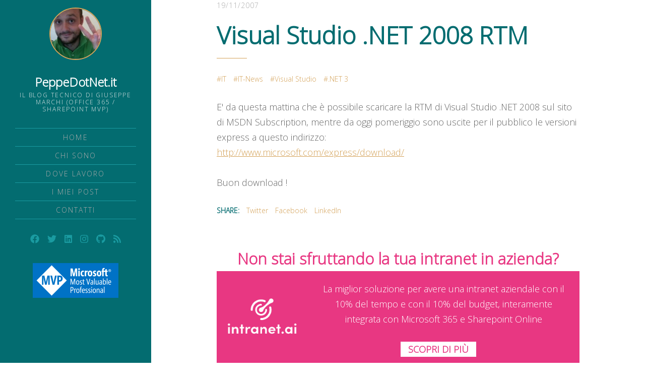

--- FILE ---
content_type: text/html; charset=utf-8
request_url: https://www.peppedotnet.it/it/visualstudionet2008rtm/
body_size: 6926
content:
<!DOCTYPE html>
			<html lang="it">
<head>
	<meta charset="utf-8">

	<title>Visual Studio .NET 2008 RTM</title>
	<meta name="viewport" content="width=device-width, initial-scale=1.0" />

	<link href="https://fonts.googleapis.com/css?family=Open+Sans:300&display=swap" rel="stylesheet">
	<link rel="stylesheet" type="text/css" href="https://www.peppedotnet.it/assets/css/style.css?v=bff58191d9" />

	<link rel="canonical" href="https://www.peppedotnet.it/it/visualstudionet2008rtm/">
    <meta name="referrer" content="no-referrer-when-downgrade">
    
    <meta property="og:site_name" content="PeppeDotNet.it">
    <meta property="og:type" content="article">
    <meta property="og:title" content="Visual Studio .NET 2008 RTM">
    <meta property="og:description" content="E&#x27; da questa mattina che è possibile scaricare la RTM di Visual Studio .NET 2008
sul sito di MSDN Subscription, mentre da oggi pomeriggio sono uscite per il
pubblico le versioni express a questo indirizzo:
http://www.microsoft.com/express/download/

Buon download !">
    <meta property="og:url" content="https://www.peppedotnet.it/it/visualstudionet2008rtm/">
    <meta property="article:published_time" content="2007-11-19T17:57:00.000Z">
    <meta property="article:modified_time" content="2015-02-12T06:27:53.000Z">
    <meta property="article:tag" content="IT">
    <meta property="article:tag" content="IT-News">
    <meta property="article:tag" content="Visual Studio">
    <meta property="article:tag" content=".NET 3">
    
    <meta property="article:publisher" content="https://www.facebook.com/peppedotnet">
    <meta name="twitter:card" content="summary">
    <meta name="twitter:title" content="Visual Studio .NET 2008 RTM">
    <meta name="twitter:description" content="E&#x27; da questa mattina che è possibile scaricare la RTM di Visual Studio .NET 2008
sul sito di MSDN Subscription, mentre da oggi pomeriggio sono uscite per il
pubblico le versioni express a questo indirizzo:
http://www.microsoft.com/express/download/

Buon download !">
    <meta name="twitter:url" content="https://www.peppedotnet.it/it/visualstudionet2008rtm/">
    <meta name="twitter:label1" content="Written by">
    <meta name="twitter:data1" content="Giuseppe Marchi">
    <meta name="twitter:label2" content="Filed under">
    <meta name="twitter:data2" content="IT, IT-News, Visual Studio, .NET 3">
    <meta name="twitter:site" content="@peppedotnet">
    
    <script type="application/ld+json">
{
    "@context": "https://schema.org",
    "@type": "Article",
    "publisher": {
        "@type": "Organization",
        "name": "PeppeDotNet.it",
        "url": "https://www.peppedotnet.it/",
        "logo": {
            "@type": "ImageObject",
            "url": "https://www.peppedotnet.it/favicon.ico",
            "width": 48,
            "height": 48
        }
    },
    "author": {
        "@type": "Person",
        "name": "Giuseppe Marchi",
        "image": {
            "@type": "ImageObject",
            "url": "//www.gravatar.com/avatar/f838bc19cfa0f9a5986088eb9ec9ed9e?s=250&d=mm&r=x",
            "width": 250,
            "height": 250
        },
        "url": "https://www.peppedotnet.it/404/",
        "sameAs": [
            "https://www.peppedotnet.it"
        ]
    },
    "headline": "Visual Studio .NET 2008 RTM",
    "url": "https://www.peppedotnet.it/it/visualstudionet2008rtm/",
    "datePublished": "2007-11-19T17:57:00.000Z",
    "dateModified": "2015-02-12T06:27:53.000Z",
    "keywords": "IT, IT-News, Visual Studio, .NET 3",
    "description": "E&#x27; da questa mattina che è possibile scaricare la RTM di Visual Studio .NET 2008\nsul sito di MSDN Subscription, mentre da oggi pomeriggio sono uscite per il\npubblico le versioni express a questo indirizzo:\nhttp://www.microsoft.com/express/download/\n\nBuon download !",
    "mainEntityOfPage": "https://www.peppedotnet.it/it/visualstudionet2008rtm/"
}
    </script>

    <meta name="generator" content="Ghost 6.12">
    <link rel="alternate" type="application/rss+xml" title="PeppeDotNet.it" href="https://www.peppedotnet.it/it/rss/">
    <script defer src="https://cdn.jsdelivr.net/ghost/portal@~2.56/umd/portal.min.js" data-i18n="true" data-ghost="https://www.peppedotnet.it/" data-key="6229a94a8e1efb3d05dfeb6863" data-api="https://giuseppemarchi.ghost.io/ghost/api/content/" data-locale="it" crossorigin="anonymous"></script><style id="gh-members-styles">.gh-post-upgrade-cta-content,
.gh-post-upgrade-cta {
    display: flex;
    flex-direction: column;
    align-items: center;
    font-family: -apple-system, BlinkMacSystemFont, 'Segoe UI', Roboto, Oxygen, Ubuntu, Cantarell, 'Open Sans', 'Helvetica Neue', sans-serif;
    text-align: center;
    width: 100%;
    color: #ffffff;
    font-size: 16px;
}

.gh-post-upgrade-cta-content {
    border-radius: 8px;
    padding: 40px 4vw;
}

.gh-post-upgrade-cta h2 {
    color: #ffffff;
    font-size: 28px;
    letter-spacing: -0.2px;
    margin: 0;
    padding: 0;
}

.gh-post-upgrade-cta p {
    margin: 20px 0 0;
    padding: 0;
}

.gh-post-upgrade-cta small {
    font-size: 16px;
    letter-spacing: -0.2px;
}

.gh-post-upgrade-cta a {
    color: #ffffff;
    cursor: pointer;
    font-weight: 500;
    box-shadow: none;
    text-decoration: underline;
}

.gh-post-upgrade-cta a:hover {
    color: #ffffff;
    opacity: 0.8;
    box-shadow: none;
    text-decoration: underline;
}

.gh-post-upgrade-cta a.gh-btn {
    display: block;
    background: #ffffff;
    text-decoration: none;
    margin: 28px 0 0;
    padding: 8px 18px;
    border-radius: 4px;
    font-size: 16px;
    font-weight: 600;
}

.gh-post-upgrade-cta a.gh-btn:hover {
    opacity: 0.92;
}</style>
    <script defer src="https://cdn.jsdelivr.net/ghost/sodo-search@~1.8/umd/sodo-search.min.js" data-key="6229a94a8e1efb3d05dfeb6863" data-styles="https://cdn.jsdelivr.net/ghost/sodo-search@~1.8/umd/main.css" data-sodo-search="https://giuseppemarchi.ghost.io/" data-locale="it" crossorigin="anonymous"></script>
    
    <link href="https://www.peppedotnet.it/webmentions/receive/" rel="webmention">
    <script defer src="/public/cards.min.js?v=bff58191d9"></script>
    <link rel="stylesheet" type="text/css" href="/public/cards.min.css?v=bff58191d9">
    <script defer src="/public/member-attribution.min.js?v=bff58191d9"></script>
    <script defer src="/public/ghost-stats.min.js?v=bff58191d9" data-stringify-payload="false" data-datasource="analytics_events" data-storage="localStorage" data-host="https://www.peppedotnet.it/.ghost/analytics/api/v1/page_hit"  tb_site_uuid="ab27b303-418d-48c7-a1eb-929eb20a0e6d" tb_post_uuid="5982e94a-93a0-4d95-829f-3ff31a51c759" tb_post_type="post" tb_member_uuid="undefined" tb_member_status="undefined"></script><style>:root {--ghost-accent-color: #15171A;}</style>
    <meta name="google-site-verification" content="d_DWGfxLPPnRpH2mrcaekJdYZcoFbuWJOlxtrUhu5Cg" />

			<meta name="keywords" content="IT,IT-News,Visual Studio,.NET 3" />			
</head>
<body class="post-template tag-it tag-it-news tag-visual-studio tag-net-3">

	<div id="page" class="site">
				<header id="masthead" class="site-header">
	<div class="site-header-wrap">
		<div class="site-header-inside">

			<div class="site-branding">
							<p class="profile"><a href="https://www.peppedotnet.it">
								<img srcset="//www.gravatar.com/avatar/f838bc19cfa0f9a5986088eb9ec9ed9e?s&#x3D;250&amp;d&#x3D;mm&amp;r&#x3D;x 100w, //www.gravatar.com/avatar/f838bc19cfa0f9a5986088eb9ec9ed9e?s&#x3D;250&amp;d&#x3D;mm&amp;r&#x3D;x 300w" sizes="(max-width: 800px) 45px, 100px" src="//www.gravatar.com/avatar/f838bc19cfa0f9a5986088eb9ec9ed9e?s&#x3D;250&amp;d&#x3D;mm&amp;r&#x3D;x" alt="Giuseppe Marchi" class="avatar" /></a></p>
				<div class="site-identity">
					<p class="site-title"><a href="https://www.peppedotnet.it">PeppeDotNet.it</a></p>
					<p class="site-description">Il blog tecnico di Giuseppe Marchi (Office 365 / SharePoint MVP)</p>
				</div><!-- .site-identity -->
				<button id="menu-toggle" class="menu-toggle"><span class="screen-reader-text">Menu</span><span class="icon-menu" aria-hidden="true"></span></button>
			</div><!-- .site-branding -->

			<nav id="main-navigation" class="site-navigation" aria-label="Main Navigation">
				<div class="site-nav-wrap">
					<div class="site-nav-inside">
						<ul class="menu">
							<li class="menu-item"><a href="/" hreflang="it">HOME</a></li>
							<li class="menu-item"><a href="/it/chi-sono/" hreflang="it">CHI SONO</a></li>
							<li class="menu-item"><a href="/it/dev4side" hreflang="it">DOVE LAVORO</a></li>
							<li class="menu-item"><a href="/it/" hreflang="it">I MIEI POST</a></li>
							<li class="menu-item"><a href="https://www.dev4side.com/contatti" hreflang="it" target="_blank">CONTATTI</a></li>
						</ul><!-- .menu -->
						<div class="social-links">
	<a href="https://www.facebook.com/peppedotnet" target="_blank" rel="noopener"><svg xmlns="http://www.w3.org/2000/svg" viewBox="0 0 512 512"><path d="M504 256C504 119 393 8 256 8S8 119 8 256c0 123.78 90.69 226.38 209.25 245V327.69h-63V256h63v-54.64c0-62.15 37-96.48 93.67-96.48 27.14 0 55.52 4.84 55.52 4.84v61h-31.28c-30.8 0-40.41 19.12-40.41 38.73V256h68.78l-11 71.69h-57.78V501C413.31 482.38 504 379.78 504 256z"/></svg>
<!--
Font Awesome Free 5.8.2 by @fontawesome - https://fontawesome.com
License - https://fontawesome.com/license/free (Icons: CC BY 4.0, Fonts: SIL OFL 1.1, Code: MIT License)
--></a>
	<a href="https://x.com/peppedotnet" target="_blank" rel="noopener"><svg xmlns="http://www.w3.org/2000/svg" viewBox="0 0 512 512"><path d="M459.37 151.716c.325 4.548.325 9.097.325 13.645 0 138.72-105.583 298.558-298.558 298.558-59.452 0-114.68-17.219-161.137-47.106 8.447.974 16.568 1.299 25.34 1.299 49.055 0 94.213-16.568 130.274-44.832-46.132-.975-84.792-31.188-98.112-72.772 6.498.974 12.995 1.624 19.818 1.624 9.421 0 18.843-1.3 27.614-3.573-48.081-9.747-84.143-51.98-84.143-102.985v-1.299c13.969 7.797 30.214 12.67 47.431 13.319-28.264-18.843-46.781-51.005-46.781-87.391 0-19.492 5.197-37.36 14.294-52.954 51.655 63.675 129.3 105.258 216.365 109.807-1.624-7.797-2.599-15.918-2.599-24.04 0-57.828 46.782-104.934 104.934-104.934 30.213 0 57.502 12.67 76.67 33.137 23.715-4.548 46.456-13.32 66.599-25.34-7.798 24.366-24.366 44.833-46.132 57.827 21.117-2.273 41.584-8.122 60.426-16.243-14.292 20.791-32.161 39.308-52.628 54.253z"/></svg>
<!--
Font Awesome Free 5.5.0 by @fontawesome - https://fontawesome.com
License - https://fontawesome.com/license/free (Icons: CC BY 4.0, Fonts: SIL OFL 1.1, Code: MIT License)
--></a>
	<a href="https://www.linkedin.com/in/peppedotnet" target="_blank" rel="noopener"><svg xmlns="http://www.w3.org/2000/svg" viewBox="0 0 448 512"><path d="M416 32H31.9C14.3 32 0 46.5 0 64.3v383.4C0 465.5 14.3 480 31.9 480H416c17.6 0 32-14.5 32-32.3V64.3c0-17.8-14.4-32.3-32-32.3zM135.4 416H69V202.2h66.5V416zm-33.2-243c-21.3 0-38.5-17.3-38.5-38.5S80.9 96 102.2 96c21.2 0 38.5 17.3 38.5 38.5 0 21.3-17.2 38.5-38.5 38.5zm282.1 243h-66.4V312c0-24.8-.5-56.7-34.5-56.7-34.6 0-39.9 27-39.9 54.9V416h-66.4V202.2h63.7v29.2h.9c8.9-16.8 30.6-34.5 62.9-34.5 67.2 0 79.7 44.3 79.7 101.9V416z"/></svg>
<!--
Font Awesome Free 5.5.0 by @fontawesome - https://fontawesome.com
License - https://fontawesome.com/license/free (Icons: CC BY 4.0, Fonts: SIL OFL 1.1, Code: MIT License)
--></a>
	<a href="https://www.instagram.com/peppedotnet" target="_blank" rel="noopener"><svg xmlns="http://www.w3.org/2000/svg" viewBox="0 0 448 512"><path d="M224.1 141c-63.6 0-114.9 51.3-114.9 114.9s51.3 114.9 114.9 114.9S339 319.5 339 255.9 287.7 141 224.1 141zm0 189.6c-41.1 0-74.7-33.5-74.7-74.7s33.5-74.7 74.7-74.7 74.7 33.5 74.7 74.7-33.6 74.7-74.7 74.7zm146.4-194.3c0 14.9-12 26.8-26.8 26.8-14.9 0-26.8-12-26.8-26.8s12-26.8 26.8-26.8 26.8 12 26.8 26.8zm76.1 27.2c-1.7-35.9-9.9-67.7-36.2-93.9-26.2-26.2-58-34.4-93.9-36.2-37-2.1-147.9-2.1-184.9 0-35.8 1.7-67.6 9.9-93.9 36.1s-34.4 58-36.2 93.9c-2.1 37-2.1 147.9 0 184.9 1.7 35.9 9.9 67.7 36.2 93.9s58 34.4 93.9 36.2c37 2.1 147.9 2.1 184.9 0 35.9-1.7 67.7-9.9 93.9-36.2 26.2-26.2 34.4-58 36.2-93.9 2.1-37 2.1-147.8 0-184.8zM398.8 388c-7.8 19.6-22.9 34.7-42.6 42.6-29.5 11.7-99.5 9-132.1 9s-102.7 2.6-132.1-9c-19.6-7.8-34.7-22.9-42.6-42.6-11.7-29.5-9-99.5-9-132.1s-2.6-102.7 9-132.1c7.8-19.6 22.9-34.7 42.6-42.6 29.5-11.7 99.5-9 132.1-9s102.7-2.6 132.1 9c19.6 7.8 34.7 22.9 42.6 42.6 11.7 29.5 9 99.5 9 132.1s2.7 102.7-9 132.1z"/></svg>
<!--
Font Awesome Free 5.5.0 by @fontawesome - https://fontawesome.com
License - https://fontawesome.com/license/free (Icons: CC BY 4.0, Fonts: SIL OFL 1.1, Code: MIT License)
--></a>
	<a href="https://github.com/peppedotnet" target="_blank" rel="noopener"><svg xmlns="http://www.w3.org/2000/svg" viewBox="0 0 496 512"><path d="M165.9 397.4c0 2-2.3 3.6-5.2 3.6-3.3.3-5.6-1.3-5.6-3.6 0-2 2.3-3.6 5.2-3.6 3-.3 5.6 1.3 5.6 3.6zm-31.1-4.5c-.7 2 1.3 4.3 4.3 4.9 2.6 1 5.6 0 6.2-2s-1.3-4.3-4.3-5.2c-2.6-.7-5.5.3-6.2 2.3zm44.2-1.7c-2.9.7-4.9 2.6-4.6 4.9.3 2 2.9 3.3 5.9 2.6 2.9-.7 4.9-2.6 4.6-4.6-.3-1.9-3-3.2-5.9-2.9zM244.8 8C106.1 8 0 113.3 0 252c0 110.9 69.8 205.8 169.5 239.2 12.8 2.3 17.3-5.6 17.3-12.1 0-6.2-.3-40.4-.3-61.4 0 0-70 15-84.7-29.8 0 0-11.4-29.1-27.8-36.6 0 0-22.9-15.7 1.6-15.4 0 0 24.9 2 38.6 25.8 21.9 38.6 58.6 27.5 72.9 20.9 2.3-16 8.8-27.1 16-33.7-55.9-6.2-112.3-14.3-112.3-110.5 0-27.5 7.6-41.3 23.6-58.9-2.6-6.5-11.1-33.3 2.6-67.9 20.9-6.5 69 27 69 27 20-5.6 41.5-8.5 62.8-8.5s42.8 2.9 62.8 8.5c0 0 48.1-33.6 69-27 13.7 34.7 5.2 61.4 2.6 67.9 16 17.7 25.8 31.5 25.8 58.9 0 96.5-58.9 104.2-114.8 110.5 9.2 7.9 17 22.9 17 46.4 0 33.7-.3 75.4-.3 83.6 0 6.5 4.6 14.4 17.3 12.1C428.2 457.8 496 362.9 496 252 496 113.3 383.5 8 244.8 8zM97.2 352.9c-1.3 1-1 3.3.7 5.2 1.6 1.6 3.9 2.3 5.2 1 1.3-1 1-3.3-.7-5.2-1.6-1.6-3.9-2.3-5.2-1zm-10.8-8.1c-.7 1.3.3 2.9 2.3 3.9 1.6 1 3.6.7 4.3-.7.7-1.3-.3-2.9-2.3-3.9-2-.6-3.6-.3-4.3.7zm32.4 35.6c-1.6 1.3-1 4.3 1.3 6.2 2.3 2.3 5.2 2.6 6.5 1 1.3-1.3.7-4.3-1.3-6.2-2.2-2.3-5.2-2.6-6.5-1zm-11.4-14.7c-1.6 1-1.6 3.6 0 5.9 1.6 2.3 4.3 3.3 5.6 2.3 1.6-1.3 1.6-3.9 0-6.2-1.4-2.3-4-3.3-5.6-2z"/></svg>
<!--
Font Awesome Free 5.5.0 by @fontawesome - https://fontawesome.com
License - https://fontawesome.com/license/free (Icons: CC BY 4.0, Fonts: SIL OFL 1.1, Code: MIT License)
--></a>
	<a href="/feed/" target="_blank" rel="noopener"><svg xmlns="http://www.w3.org/2000/svg" viewBox="0 0 448 512"><path d="M128.081 415.959c0 35.369-28.672 64.041-64.041 64.041S0 451.328 0 415.959s28.672-64.041 64.041-64.041 64.04 28.673 64.04 64.041zm175.66 47.25c-8.354-154.6-132.185-278.587-286.95-286.95C7.656 175.765 0 183.105 0 192.253v48.069c0 8.415 6.49 15.472 14.887 16.018 111.832 7.284 201.473 96.702 208.772 208.772.547 8.397 7.604 14.887 16.018 14.887h48.069c9.149.001 16.489-7.655 15.995-16.79zm144.249.288C439.596 229.677 251.465 40.445 16.503 32.01 7.473 31.686 0 38.981 0 48.016v48.068c0 8.625 6.835 15.645 15.453 15.999 191.179 7.839 344.627 161.316 352.465 352.465.353 8.618 7.373 15.453 15.999 15.453h48.068c9.034-.001 16.329-7.474 16.005-16.504z"/></svg>
<!--
Font Awesome Free 5.5.0 by @fontawesome - https://fontawesome.com
License - https://fontawesome.com/license/free (Icons: CC BY 4.0, Fonts: SIL OFL 1.1, Code: MIT License)
--></a>
</div><!-- .social-links -->
<div class="social-links">
	<a title="SharePoint / Office 365 MVP" href="http://mvp.microsoft.com/it-it/mvp/Giuseppe%20Marchi-4028941" target="_blank">
		<img src="https://www.peppedotnet.it/assets/images/mvp.png?v=bff58191d9" alt="SharePoint / Office 365 MVP">
	</a>	
</div><!-- mvp -->
					</div><!-- .site-nav-inside -->
				</div><!-- .site-nav-wrap -->
			</nav><!-- .site-navigation -->

		</div><!-- .site-header-inside -->
	</div><!-- .site-header-wrap -->
</header><!-- .site-header -->
		<div id="content" class="site-content">			
			<div class="inner-wide">
				
<main id="main" class="site-main">


	<article class="post tag-it tag-it-news tag-visual-studio tag-net-3 no-image post-full inner">

		<header class="post-header">
			<div class="post-meta">
				<time class="published" datetime="2007-11-19">19/11/2007</time>
			</div><!-- .post-meta -->
			<h1 class="post-title">Visual Studio .NET 2008 RTM</h1>
			<div class="post-tags"><a href="/tag/it/">IT</a> <a href="/tag/it-news/">IT-News</a> <a href="/tag/visual-studio/">Visual Studio</a> <a href="/tag/net-3/">.NET 3</a></div>
		</header><!-- .post-header -->


		<div class="post-content">
			<!--kg-card-begin: html--><p>E' da questa mattina che è possibile scaricare la RTM di Visual Studio .NET 2008 sul sito di MSDN Subscription, mentre da oggi pomeriggio sono uscite per il pubblico le versioni express a questo indirizzo:
<br /><a href="http://www.microsoft.com/express/download/?ref=peppedotnet.it" title="Visual Studio .NET 2008 Express Edition RTM">http://www.microsoft.com/express/download/</a>
<br />
<br />Buon download !
<br /></p><!--kg-card-end: html-->
		</div><!-- .post-content -->

		<footer class="post-footer">
			<p class="post-share">
				<span class="post-share-title">SHARE:</span>
				<a target="_blank" href="https://twitter.com/intent/tweet?text=Visual%20Studio%20.NET%202008%20RTM&amp;url=https://www.peppedotnet.it/it/visualstudionet2008rtm/" rel="noopener">Twitter</a>
				<a target="_blank" href="https://www.facebook.com/sharer.php?u=https://www.peppedotnet.it/it/visualstudionet2008rtm/" rel="noopener">Facebook</a>
				<a target="_blank" href="https://www.linkedin.com/shareArticle?mini=true&url=https://www.peppedotnet.it/it/visualstudionet2008rtm/&amp;title=Visual%20Studio%20.NET%202008%20RTM&amp;source=PeppeDotNet.it" rel="noopener">LinkedIn</a>
			</p>			
		</footer><!-- .post-footer -->

		<div>
			<section class="read-next inner">
				<div style="text-align: center;">
				<span class="sponsor-title">Non stai sfruttando la tua intranet in azienda?</span>
				</div>
				<div class="iaibanner">
					<div class="iailogo"><a href="https://intranet.ai/it/?utm_source=peppedotnet_redirect&utm_medium=post" target="_blank"><img src="/assets/images/intranetai-logo.png" /></a></div>
					<div class="iaidesc">
						La miglior soluzione per avere una intranet aziendale con il 10% del tempo e con il 10% del budget, interamente integrata con Microsoft 365 e Sharepoint Online
						<br /><br /><a href="https://intranet.ai/it/?utm_source=peppedotnet_redirect&utm_medium=post" target="_blank">scopri di più</a>
					</div>
				</div>
			</section>
		</div>

		<section id="comments-area" class="comments-area">
	<div class="comments-inside">
		<div id="disqus_thread"></div>
	</div><!-- .comments-inside -->
	<noscript>Please enable JavaScript to view the comments powered by <a href="https://disqus.com/?ref_noscript" rel="nofollow">Disqus</a>.</noscript>
</section><!-- .comments-area -->

<script>
	if (typeof disqus_shortname !== 'undefined' && disqus_shortname !== '') {
		var disqus_config = function () {
			this.page.url = 'https://www.peppedotnet.it/it/visualstudionet2008rtm/';
			this.page.identifier = 'ghost-649';
		};
		(function() {
			var d = document, s = d.createElement('script');
			s.src = 'https://' + disqus_shortname + '.disqus.com/embed.js';
			s.setAttribute('data-timestamp', +new Date());
			(d.head || d.body).appendChild(s);
		})();
	}
</script>

	</article><!-- .post -->

	
			<section class="read-next inner">
				<span class="comments-title">Gli ultimi post</span>								
				<article class="post tag-it tag-microsoft-365-copilot tag-microsoft-365 tag-sharepoint-online">
					<header class="post-header">
						<div class="post-meta">
							<time class="published" datetime="2025-11-03">03/11/2025</time>
						</div><!-- .post-meta -->
						<h3 class="post-title"><a href="/it/cosa-ce-di-nuovo-per-copilot-e-microsoft-365/" rel="bookmark">Cosa c&#x27;è di nuovo per Copilot e Microsoft 365?</a></h3>
						<p class="post-tags"><a href="/tag/it/">IT</a> <a href="/tag/microsoft-365-copilot/">Microsoft 365 Copilot</a> <a href="/tag/microsoft-365/">Microsoft 365</a> <a href="/tag/sharepoint-online/">SharePoint Online</a></p>
					</header><!-- .post-header -->
				</article><!-- .post -->
				<article class="post tag-it tag-microsoft-copilot-agents tag-microsoft-365 tag-microsoft-365-copilot">
					<header class="post-header">
						<div class="post-meta">
							<time class="published" datetime="2025-09-29">29/09/2025</time>
						</div><!-- .post-meta -->
						<h3 class="post-title"><a href="/it/microsoft-365-nuovi-agenti-ai-e-tutte-le-novita/" rel="bookmark">Microsoft 365: nuovi Agenti AI e tutte le novità</a></h3>
						<p class="post-tags"><a href="/tag/it/">IT</a> <a href="/tag/microsoft-copilot-agents/">Microsoft Copilot Agents</a> <a href="/tag/microsoft-365/">Microsoft 365</a> <a href="/tag/microsoft-365-copilot/">Microsoft 365 Copilot</a></p>
					</header><!-- .post-header -->
				</article><!-- .post -->
			</section><!-- .read-next -->


</main><!-- .site-main -->

				<footer id="colophon" class="site-footer">
	<p class="site-info inner"><a href="https://www.peppedotnet.it">PeppeDotNet.it</a> &copy; 2004/2026.</p>
	<a id="back-to-top" class="back-to-top" href="#page"><span class="icon-arrow-up" aria-hidden="true"></span><span class="screen-reader-text">Torna su</span></a>
</footer><!-- .site-footer -->
			</div><!-- .inner-wide -->
		</div><!-- .site-content -->
	</div><!-- .site -->

	<script src="https://code.jquery.com/jquery-3.3.1.min.js" integrity="sha256-FgpCb/KJQlLNfOu91ta32o/NMZxltwRo8QtmkMRdAu8=" crossorigin="anonymous"></script>
	<script>window.jQuery || document.write('<script src="https://www.peppedotnet.it/assets/js/jquery-3.3.1.min.js?v=bff58191d9"><\/script>');</script>
	<script src="https://www.peppedotnet.it/assets/js/plugins.js?v=bff58191d9"></script>
	<script src="https://www.peppedotnet.it/assets/js/custom.js?v=bff58191d9"></script>

	<script>var disqus_shortname = 'peppedotnet';</script>
<script async src="https://www.googletagmanager.com/gtag/js?id=UA-144591483-1"></script>
<script>
  window.dataLayer = window.dataLayer || [];
  function gtag(){dataLayer.push(arguments);}
  gtag('js', new Date());
  gtag('config', 'UA-144591483-1');
</script>

</body>
</html>


--- FILE ---
content_type: text/css; charset=UTF-8
request_url: https://www.peppedotnet.it/assets/css/style.css?v=bff58191d9
body_size: 6450
content:
/**
 * Royce 1.0.1
 * By Just Good Themes - https://justgoodthemes.com/
 */
/**
 * Table of Contents
 * ----------------------------------------------------------------------------
 * 0. Reset
 * 1. General
 * 2. Structure
 * 3. Site Header
 * 4. Content
 *   4.1 Posts and Pages
 *   4.2 Comments
 *   4.3 Paging Navigation
 * 5. Site Footer
 * 6. Media Queries
*/
/**
 * 0. Reset
 * normalize.css v7.0.0 | MIT License | github.com/necolas/normalize.css
 * ----------------------------------------------------------------------------
 */
 html {
	-ms-text-size-adjust: 100%;
	-webkit-text-size-adjust: 100%;
}

body {
	margin: 0;
}

article,
aside,
details,
figcaption,
figure,
footer,
header,
main,
nav,
section {
	display: block;
}

summary {
	display: list-item;
}

figure {
	margin: 0;
}

pre,
code,
kbd,
samp {
	font-family: Consolas, Monaco, 'Andale Mono', 'Ubuntu Mono', monospace;
	font-size: 1em;
}

audio,
canvas,
video {
	display: inline-block;
}

audio:not([controls]) {
	display: none;
	height: 0;
}

[hidden],
template {
	display: none;
}

a {
	background-color: transparent;
	-webkit-text-decoration-skip: objects;
}

a:focus {
	outline: thin dotted;
}

a:active,
a:hover {
	outline: 0;
}

abbr[title] {
	border-bottom: none;
	text-decoration: underline;
	text-decoration: underline dotted;
}

b,
strong {
	font-weight: bold;
}

dfn {
	font-style: italic;
}

small {
	font-size: 80%;
}

sub,
sup {
	font-size: 75%;
	line-height: 0;
	position: relative;
	vertical-align: baseline;
}

sub {
	bottom: -0.25em;
}

sup {
	top: -0.5em;
}

img {
	border: 0;
	vertical-align: middle;
}

svg:not(:root) {
	overflow: hidden;
}

blockquote,
q {
	quotes: none;
}

blockquote:before,
blockquote:after,
q:before,
q:after {
	content: "";
	content: none;
}

button,
input,
optgroup,
select,
textarea {
	font: inherit;
	margin: 0;
}

button,
input {
	overflow: visible;
}

button,
select {
	text-transform: none;
}

button,
html [type="button"],
[type="reset"],
[type="submit"] {
	-webkit-appearance: button;
	cursor: pointer;
}

button[disabled],
html input[disabled] {
	cursor: default;
}

button::-moz-focus-inner,
input::-moz-focus-inner {
	border: 0;
	padding: 0;
}

[type="checkbox"],
[type="radio"] {
	box-sizing: border-box;
	padding: 0;
}

[type="number"]::-webkit-inner-spin-button,
[type="number"]::-webkit-outer-spin-button {
	height: auto;
}

[type="search"] {
	-webkit-appearance: textfield;
	outline-offset: -2px;
}

[type="search"]::-webkit-search-cancel-button,
[type="search"]::-webkit-search-decoration {
	-webkit-appearance: none;
}

::-webkit-file-upload-button {
	-webkit-appearance: button;
	font: inherit;
}

textarea {
	overflow: auto;
}

optgroup {
	font-weight: bold;
}

progress {
	display: inline-block;
	vertical-align: baseline;
}

table {
	border-collapse: collapse;
	border-spacing: 0;
}

/**
 * 1. General
 * ----------------------------------------------------------------------------
 */
html {
	font-family: "Open Sans", sans-serif;
	font-size: 112.5%;
	height: 100%;
	min-height: 100%;
}

body {
	background: #fff;
	color: #666;
	line-height: 1.66667;
}

a {
	color: #d4a259;
	text-decoration: underline;
	-webkit-transition: background .3s ease, color .3s ease;
	transition: background .3s ease, color .3s ease;
}

a:hover {
	color: #036C70;
	text-decoration: none;
}

h1,
h2,
h3,
h4,
h5,
h6 {
	color: #036C70;
	font-family: "Open Sans", serif;
	font-weight: 600;
	line-height: 1.2;
	text-rendering: optimizeLegibility;
}

h1 {
	font-size: 2.66667rem;
	margin: 0.75em 0 0.375em;
}

h2 {
	font-size: 2rem;
	margin: 0.83333em 0 0.41667em;
}

h3 {
	font-size: 1.66667rem;
	margin: 1em 0 0.5em;
}

h4 {
	font-size: 1.33333rem;
	margin: 1.25em 0 0.625em;
}

h5 {
	font-size: 1.11111rem;
	margin: 1.5em 0 0.75em;
}

h6 {
	font-size: 1rem;
	margin: 1.66667em 0 0.83333em;
}

h1:first-child,
h2:first-child,
h3:first-child,
h4:first-child,
h5:first-child,
h6:first-child {
	margin-top: 0;
}

p {
	margin: 0 0 1.66667em;
}

address {
	font-family: "Open Sans", serif;
	font-style: italic;
	margin: 0 0 1.66667em;
}

mark,
ins {
	background: #fffac4;
	color: #333;
	padding: 0 3px;
	text-decoration: none;
}

code {
	color: #333;
	font-size: 0.88889rem;
	padding: 1px 3px;
}

pre {
	border: 1px solid #eee;
	color: #333;
	font-size: 0.88889rem;
	margin: 0 0 1.875em;
	overflow: auto;
	padding: 1.875em;
	white-space: pre;
}

pre code {
	padding: 0;
}

blockquote {
	color: #036C70;
	font-family: "Open Sans", serif;
	font-size: 2rem;
	line-height: 1.25;
	margin: 0 0 1.25em;
	padding-top: 45px;
	position: relative;
	text-align: center;
}

blockquote:before {
	color: #d4a259;
	content: "\201C";
	display: block;
	font-size: 72px;
	left: 50%;
	line-height: 1;
	position: absolute;
	top: 0;
	-webkit-transform: translateX(-50%);
	transform: translateX(-50%);
}

blockquote p {
	margin-bottom: 0.5em;
}

blockquote p:last-child {
	margin-bottom: 0;
}

blockquote small,
blockquote cite {
	color: #aaa;
	display: block;
	font-family: "Open Sans", sans-serif;
	font-size: 0.5em;
	font-style: normal;
	font-weight: normal;
	line-height: 1.66667;
	margin-top: 1em;
}

dl {
	margin: 0;
}

dt {
	font-weight: bold;
}

dd {
	margin: 0 0 1.66667em;
}

ul,
ol {
	margin: 0 0 1.66667em;
	padding: 0 0 0 1.66667em;
}

li > ul,
li > ol {
	margin-bottom: 0;
}

hr {
	background-color: #eee;
	border: 0;
	height: 1px;
	margin: 1.66667em 0;
}

table {
	font-size: 0.88889rem;
	line-height: 1.5;
	margin: 0 0 1.875em;
	text-align: left;
	width: 100%;
}

caption {
	color: #666;
	font-size: 0.875em;
	font-style: normal;
	margin-bottom: 1em;
	text-align: left;
}

th,
td {
	border-bottom: 1px solid #eee;
	padding: 0.5em 5px;
}

th {
	color: #036C70;
	font-weight: bold;
}

/* Form fields */
label {
	color: #036C70;
	font-size: 0.88889rem;
	font-weight: bold;
}

input,
select,
textarea {
	background: #fff;
	border: 1px solid #036C70;
	border-radius: 0;
	box-shadow: none;
	box-sizing: border-box;
	color: #666;
	font-size: 16px;
	line-height: 1.5;
	max-width: 100%;
	padding: 8px 10px;
	vertical-align: baseline;
}

input[type="text"],
input[type="email"],
input[type="url"],
input[type="password"],
input[type="search"],
select,
textarea {
	display: block;
	width: 100%;
}

input[type="text"]:focus,
input[type="email"]:focus,
input[type="url"]:focus,
input[type="password"]:focus,
input[type="search"]:focus,
select:focus,
textarea:focus {
	outline: 0;
}

button,
input[type="submit"],
input[type="button"],
input[type="reset"],
a.button {
	background: #036C70;
	border: 0;
	box-sizing: border-box;
	color: #fff;
	display: inline-block;
	font-size: 12px;
	letter-spacing: 1px;
	line-height: 1.5;
	padding: 10px 30px;
	text-transform: uppercase;
	-webkit-transition: .3s ease;
	transition: .3s ease;
}

button:hover,
button:focus,
button:active,
input[type="submit"]:hover,
input[type="submit"]:focus,
input[type="submit"]:active,
input[type="button"]:hover,
input[type="button"]:focus,
input[type="button"]:active,
input[type="reset"]:hover,
input[type="reset"]:focus,
input[type="reset"]:active,
a.button:hover,
a.button:focus {
	background: #d4a259;
	outline: 0;
}

.gh-subscribe-form {
	display: -ms-flexbox;
	display: -webkit-flex;
	display: flex;
}

.gh-subscribe-form .form-group {
	-webkit-flex: 1 1 auto;
	-ms-flex: 1 1 auto;
	flex: 1 1 auto;
}

.gh-subscribe-form .subscribe-email {
	height: 2.5em;
	padding-left: 20px;
	padding-right: 20px;
}

.gh-subscribe-form .button {
	height: 3.33333em;
	margin-left: 10px;
}

/* Placeholder text color */
::-webkit-input-placeholder {
	color: #666;
}

:-moz-placeholder {
	color: #666;
}

::-moz-placeholder {
	color: #666;
	opacity: 1;
}

:-ms-input-placeholder {
	color: #666;
}

/* Videos, audios and embeds */
embed,
iframe,
object,
video {
	max-width: 100%;
}

.fluid-width-video-wrapper,
.kg-embed-card {
	margin: 0 0 1.66667em;
}

.kg-embed-card > .fluid-width-video-wrapper {
	margin: 0;
}

/* Images */
img {
	height: auto;
	max-width: 100%;
}

.kg-image-card,
.kg-gallery-card {
	margin: 0 0 1.66667em;
}

.kg-gallery-container {
	display: -ms-flexbox;
	display: flex;
	-ms-flex-direction: column;
	flex-direction: column;
	max-width: 1080px;
}

.kg-gallery-row {
	display: -ms-flexbox;
	display: flex;
	-ms-flex-direction: row;
	flex-direction: row;
	-ms-flex-pack: center;
	justify-content: center;
}

.kg-gallery-row:not(:first-of-type) {
	margin: 3px 0 0;
}

.kg-gallery-image:not(:first-of-type) {
	margin: 0 0 0 3px;
}

.kg-gallery-image a {
	cursor: zoom-in;
}

.kg-gallery-image img {
	display: block;
	height: 100%;
	margin: 0;
	width: 100%;
}

.kg-card figcaption {
	color: #666;
	font-size: 0.77778rem;
	padding-top: 0.5em;
	text-align: left;
}

/* Text meant only for screen readers */
.screen-reader-text,
.site-logo + .site-identity .site-title,
.site-logo + .site-identity .site-description {
	border: 0;
	clip: rect(1px, 1px, 1px, 1px);
	height: 1px;
	overflow: hidden;
	padding: 0;
	position: absolute !important;
	width: 1px;
}

/* Custom icons */
.icon-arrow-left,
.icon-arrow-right,
.icon-arrow-up {
	background: currentColor;
	color: inherit;
	left: 50%;
	position: absolute;
	top: 50%;
	-webkit-transform: translate(-50%, -50%);
	transform: translate(-50%, -50%);
}

.icon-arrow-left,
.icon-arrow-right {
	height: 2px;
	width: 35px;
}

.icon-arrow-up {
	height: 18px;
	width: 2px;
}

.icon-arrow-left:before,
.icon-arrow-right:before {
	content: "";
	height: 12px;
	position: absolute;
	width: 12px;
}

.icon-arrow-up:before {
	content: "";
	height: 6px;
	position: absolute;
	width: 6px;
}

.icon-arrow-left:before {
	border-left: 2px solid currentColor;
	border-top: 2px solid currentColor;
	left: -1px;
	top: 1px;
	-webkit-transform: rotate(-45deg);
	transform: rotate(-45deg);
	-webkit-transform-origin: left top;
	transform-origin: left top;
}

.icon-arrow-right:before {
	border-right: 2px solid currentColor;
	border-top: 2px solid currentColor;
	right: -1px;
	top: 1px;
	-webkit-transform: rotate(45deg);
	transform: rotate(45deg);
	-webkit-transform-origin: right top;
	transform-origin: right top;
}

.icon-arrow-up:before {
	border-left: 2px solid currentColor;
	border-top: 2px solid currentColor;
	left: 1px;
	top: -1px;
	-webkit-transform: rotate(45deg);
	transform: rotate(45deg);
	-webkit-transform-origin: left top;
	transform-origin: left top;
}

.icon-close {
	background: 0;
	color: inherit;
	height: 2px;
	left: 50%;
	position: absolute;
	top: 50%;
	-webkit-transform: translate(-50%, -50%);
	transform: translate(-50%, -50%);
	width: 30px;
}

.icon-close:before,
.icon-close:after {
	background: currentColor;
	content: "";
	height: 100%;
	left: 0;
	position: absolute;
	width: 100%;
}

.icon-close:before {
	-webkit-transform: rotate(45deg);
	transform: rotate(45deg);
}

.icon-close:after {
	-webkit-transform: rotate(-45deg);
	transform: rotate(-45deg);
}

.icon-menu {
	background: currentColor;
	color: inherit;
	height: 2px;
	margin-top: -1px;
	right: 0;
	position: absolute;
	top: 50%;
	-webkit-transition: width .15s ease;
	transition: width .15s ease;
	width: 20px;
}

.icon-menu:before,
.icon-menu:after {
	background: currentColor;
	content: "";
	height: 100%;
	position: absolute;
	right: 0;
	-webkit-transition: -webkit-transform .15s ease;
	-webkit-transition: transform .15s ease;
	transition: transform .15s ease;
	width: 20px;
}

.icon-menu:before {
	top: 5px;
}

.icon-menu:after {
	top: -5px;
}

.menu--opened .icon-menu {
	width: 35px;
}

.menu--opened .icon-menu:before {
	-webkit-transform: translate3d(5px, 0, 0) rotate(-45deg) scale(0.78, 1);
	transform: translate3d(5px, 0, 0) rotate(-45deg) scale(0.78, 1);
}

.menu--opened .icon-menu:after {
	-webkit-transform: translate3d(5px, 0, 0) rotate(45deg) scale(0.78, 1);
	transform: translate3d(5px, 0, 0) rotate(45deg) scale(0.78, 1);
}

/* Footnotes */
.footnotes-sep {
	clear: both;
}

.footnotes-list {
	font-size: 0.77778em;
	line-height: 1.5;
}

.footnote-item p {
	margin-bottom: 0.5em;
}

/* PrismJS 1.15.0 */
code[class*="language-"],
pre[class*="language-"] {
	color: #333;
	background: 0;
	font-family: Consolas, Monaco, 'Andale Mono', 'Ubuntu Mono', monospace;
	text-align: left;
	white-space: pre;
	word-spacing: normal;
	word-break: normal;
	word-wrap: normal;
	line-height: 1.5;
	-moz-tab-size: 4;
	-o-tab-size: 4;
	tab-size: 4;
	-webkit-hyphens: none;
	-moz-hyphens: none;
	-ms-hyphens: none;
	hyphens: none;
}

:not(pre) > code[class*="language-"] {
	padding: 1px 3px;
	white-space: normal;
}

.token.comment,
.token.prolog,
.token.doctype,
.token.cdata {
	color: slategray;
}

.token.punctuation {
	color: #999;
}

.namespace {
	opacity: .7;
}

.token.property,
.token.tag,
.token.boolean,
.token.number,
.token.constant,
.token.symbol,
.token.deleted {
	color: #905;
}

.token.selector,
.token.attr-name,
.token.string,
.token.char,
.token.builtin,
.token.inserted {
	color: #690;
}

.token.operator,
.token.entity,
.token.url,
.language-css .token.string,
.style .token.string {
	color: #9a6e3a;
	background: rgba(255, 255, 255, 0.5);
}

.token.atrule,
.token.attr-value,
.token.keyword {
	color: #07a;
}

.token.function,
.token.class-name {
	color: #dd4a68;
}

.token.regex,
.token.important,
.token.variable {
	color: #e90;
}

.token.important,
.token.bold {
	font-weight: bold;
}

.token.italic {
	font-style: italic;
}

.token.entity {
	cursor: help;
}

/* Simple Lightbox 1.15.1 */
body.hidden-scroll {
	overflow: hidden;
}

.sl-overlay {
	background: #fff;
	bottom: 0;
	display: none;
	left: 0;
	position: fixed;
	right: 0;
	top: 0;
	z-index: 1035;
}

.sl-wrapper {
	z-index: 1040;
}

.sl-wrapper button {
	background: 0;
	color: #036C70;
	cursor: pointer;
	height: 40px;
	padding: 0;
	width: 40px;
}

.sl-wrapper .sl-close {
	display: none;
	position: fixed;
	right: 5px;
	top: 5px;
	z-index: 1060;
}

.sl-wrapper .sl-navigation {
	display: none;
	width: 100%;
}

.sl-wrapper .sl-next,
.sl-wrapper .sl-prev {
	display: block;
	position: fixed;
	top: 50%;
	-webkit-transform: translateY(-50%);
	transform: translateY(-50%);
	z-index: 1060;
}

.sl-wrapper .sl-next {
	right: 5px;
}

.sl-wrapper .sl-prev {
	left: 5px;
}

.sl-wrapper .sl-counter {
	color: #aaa;
	bottom: 5px;
	display: none;
	font-size: 0.77778rem;
	position: fixed;
	right: 5px;
	text-transform: uppercase;
	z-index: 1060;
}

.sl-wrapper .sl-current {
	padding-right: 3px;
}

.sl-wrapper .sl-total {
	padding-left: 3px;
}

.sl-wrapper .sl-image {
	position: fixed;
	-ms-touch-action: none;
	touch-action: none;
	z-index: 10000;
}

.sl-wrapper .sl-image img {
	border: 0;
	display: block;
	margin: 0;
	padding: 0;
}

.sl-scrollbar-measure {
	height: 50px;
	overflow: scroll;
	position: absolute;
	top: -9999px;
	width: 50px;
}

.sl-spinner {
	display: none;
	border: 4px solid #666;
	border-radius: 40px;
	height: 36px;
	left: 50%;
	margin: -18px 0 0 -18px;
	opacity: 0;
	position: fixed;
	top: 50%;
	width: 36px;
	z-index: 1007;
	-webkit-animation: pulsate 1s ease-out infinite;
	animation: pulsate 1s ease-out infinite;
}

@-webkit-keyframes pulsate {
	0% {
		transform: scale(0.1);
		opacity: 0;
	}

	50% {
		opacity: 1;
	}

	100% {
		transform: scale(1.2);
		opacity: 0;
	}
}

@keyframes pulsate {
	0% {
		transform: scale(0.1);
		opacity: 0;
	}

	50% {
		opacity: 1;
	}

	100% {
		transform: scale(1.2);
		opacity: 0;
	}
}

/**
 * 2. Structure
 * ----------------------------------------------------------------------------
 */
.inner-wide {
	max-width: 1080px;
}

.inner {
	margin-left: auto;
	margin-right: auto;
	max-width: 720px;
}

.site {
	overflow: hidden;
	position: relative;
}

.iaibanner {
	background-color: #e83782;
	color: #FFFFFF;
	padding: 20px;
	text-align: center;
	max-width: 1080px;
	display: flex;
}
.iaibanner a {
	margin-right: 20px;
}
.iailogo {
	margin-top: 30px;
}
.iaidesc {
	margin-left: 40px;
}
.iaidesc a {
    padding: 3px 15px;
    background-color: #FFFFFF;
    color: #e83782;
    text-transform: uppercase;
    text-decoration: none;
    font-weight: bold;
}
.sponsor-title {	
	font-size: 170%;
	font-weight: bold;
	color: #E83782;
}

.site-content {
	padding-left: 3vw;
	padding-right: 3vw;
}

.site-content {
	padding-bottom: 2.5em;
	/* padding-top: 2.5em; */
}

.site-main {
	margin-bottom: 3.33333em;
}

/**
 * 3. Site Header
 * ----------------------------------------------------------------------------
 */
.site-header {
	background: #036C70;
	color: #fff;
}

.site-header-inside {
	padding: 0.83333em 3vw;
}

.site-branding {
	-ms-flex-align: center;
	-webkit-align-items: center;
	align-items: center;
	display: -ms-flexbox;
	display: -webkit-flex;
	display: flex;
	font-size: 1rem;
}

.site-logo,
.profile {
	-ms-flex: 0 0 auto;
	-webkit-flex: 0 0 auto;
	flex: 0 0 auto;
	margin: 0 10px 0 0;
}

.site-logo a,
.profile a {
	color: #036C70;
}

.site-logo img {
	max-height: 45px;
}

.profile .avatar {
	border: 2px solid #d4a259;
	border-radius: 100%;
	display: block;
	height: 45px;
	width: 45px;
}

.site-title {
	font-family: "Open Sans", serif;
	font-size: 1rem;
	font-weight: 600;
	line-height: 1;
	margin: 0;
}

.site-title a {
	color: #fff;
	text-decoration: none;
}

.site-description {
	color: #eee;
	font-family: "Open Sans", sans-serif;
	font-weight: normal;
	font-size: 0.625rem;
	letter-spacing: 0.15em;
	line-height: 1;
	margin: 0.25em 0 0;
	text-transform: uppercase;
}

#menu-toggle {
	background-color: transparent;
	color: #fff;
	height: 30px;
	margin-left: auto;
	padding: 0;
	position: relative;
	width: 30px;
	z-index: 9999;
}

.site-navigation {
	background: #036C70;
	bottom: 0;
	box-sizing: border-box;
	-webkit-overflow-scrolling: touch;
	position: absolute;
	right: -100%;
	top: 0;
	-webkit-transition: right .3s, visibility 0s .3s;
	transition: right .3s, visibility 0s .3s;
	visibility: hidden;
	width: 100%;
	z-index: 9998;
}

.site-nav-wrap {
	height: 100%;
	overflow: auto;
	-webkit-overflow-scrolling: touch;
	position: relative;
}

.site-nav-inside {
	padding: 4em 3vw;
}

.menu {
	border-bottom: 1px solid #1A9BA1;
	font-size: 0.77778rem;
	line-height: 1.5;
	letter-spacing: 0.15em;
	list-style: none;
	margin: 0;
	padding: 0;
	text-transform: uppercase;
}

.menu-item {
	border-top: 1px solid #1A9BA1;
	padding: 0.5em 0;
}

.menu-item a {
	color: #aaa;
	text-decoration: none;
}

.social-links {
	display: -ms-flexbox;
	display: -webkit-flex;
	display: flex;
	-webkit-flex-wrap: wrap;
	-ms-flex-wrap: wrap;
	flex-wrap: wrap;
	margin-top: 1.66667em;
}

.social-links a {
	-ms-flex-align: center;
	-webkit-align-items: center;
	align-items: center;
	color: #1A9BA1;
	display: -ms-flexbox;
	display: -webkit-flex;
	display: flex;
	margin: 0 10px 0.5em 0;
	padding: 0 3px;
	text-decoration: none;
}

.social-links svg {
	fill: currentColor;
	height: 18px;
}

a[href*="twitter.com"] svg,
a[href*="tumblr.com"] svg,
a[href*="patreon.com"] svg,
a[href^="mailto:"] svg,
a[href$="/rss/"] svg {
	height: 16px;
}

.social-links a:hover,
.menu-item a:hover,
.current-menu-item a {
	color: #d4a259;
}

/**
 * 4. Content
 * 4.1 Posts and Pages
 * ----------------------------------------------------------------------------
 */
.post {
	margin-bottom: 1.66667em;
	position: relative;
}

.post-header {
	margin-bottom: 1.66667em;
}

.post-header p {
	color: #d6d6d6;
}

.post-title {
	font-size: 1.66667rem;
	margin: 0 0 0.5em;
}

.post-title a {
	color: inherit;
	text-decoration: none;
}

.post-thumbnail {
	display: block;
	margin-bottom: 1.66667em;
}

.post-thumbnail img {
	width: 100%;
}

.post-meta {
	color: #aaa;
	font-size: 0.77778rem;
	letter-spacing: 1px;
	line-height: 1.5;
	margin-bottom: 0.75em;
}

.post-tags,
.post-share {
	font-size: 0.77778rem;
	line-height: 1.5;
}

.post-share-title {
	color: #036C70;
	display: inline-block;
	font-weight: 700;
	margin-right: 10px;
}

.post-tags a,
.post-share a {
	display: inline-block;
	margin-right: 10px;
	text-decoration: none;
}

.post-tags a:before {
	content: "\0023";
}

.post-full .post-title {
	font-size: 2.66667rem;
	margin: 0;
}

.post-full .post-title:after {
	background-color: #d4a259;
	display: block;
	content: "";
	height: 1px;
	margin-top: 0.35em;
	width: 60px;
}

.post-full .post-meta {
	margin-bottom: 1.42857em;
}

.post-full .post-tags {
	margin-top: 2.14285em;
}

.comments-area,
.read-next,
.tagcloud,
.newsletter-box {
	margin-bottom: 3.33333em;
	margin-top: 3.33333em;
}

.post-feed-title,
.comments-title,
.read-next-title,
.tagcloud-title {
	color: #333;
	font-family: "Open Sans", sans-serif;
	font-size: 1.2rem;
	font-weight: normal;
	letter-spacing: 0.14em;
	line-height: 1.2;
	margin: 0 0 2.14285em;
	text-transform: uppercase;
}

.post-feed-title:after,
.comments-title:after,
.read-next-title:after,
.tagcloud-title:after,
.page-header:after {
	background-color: #d4a259;
	display: block;
	content: "";
	height: 1px;
	margin-top: 1.25em;
	width: 60px;
}

.post-feed .post {
	border-bottom: 1px solid #eee;
}

.post-feed .post-header {
	margin-bottom: 0.83333em;
}

.post-feed .post-content {
	font-size: 0.88889rem;
	margin-bottom: 1.66667em;
}

.read-next .post-title {
	font-size: 1.33333rem;
}

.read-next .post-meta {
	margin-bottom: 0.5em;
}

.tagcloud a {
	border: 1px solid #eee;
	display: inline-block;
	font-size: 0.77778rem;
	line-height: 1.5;
	margin: 0 0.25em 0.5em 0;
	padding: 0.5em 0.75em;
	text-decoration: none;
}

.tagcloud a:hover {
	background: #d4a259;
	color: #fff;
}

/* Newsletter */
.newsletter-box {
	border: 1px solid #eee;
	box-sizing: border-box;
	margin-bottom: 3.33333em;
	margin-top: 3.33333em;
	padding: 1.66667em;
}

.newsletter-box-title {
	font-size: 1.33333rem;
	margin: 0 0 0.41667em;
}

/* Archives */
.page-header {
	margin-bottom: 1.66667em;
}

.page-title {
	font-size: 1.33333rem;
	margin: 0;
}

.page-description {
	color: #aaa;
	font-size: 0.77778rem;
	letter-spacing: 0.14em;
	line-height: 1.5;
	margin: 0.25em 0 0;
	text-transform: uppercase;
}

/* Error pages */
.error-template {
	background-color: #036C70;
	color: #aaa;
}

.error-cover {
	background-position: center center;
	background-repeat: no-repeat;
	background-size: cover;
	bottom: 0;
	left: 0;
	opacity: 0.15;
	position: absolute;
	right: 0;
	top: 0;
}

.error-template .site {
	display: -ms-flexbox;
	display: -webkit-flex;
	display: flex;
	-ms-flex-direction: column;
	flex-direction: column;
	-ms-flex-pack: center;
	justify-content: center;
	height: 100vh;
}

.error-template .site-content {
	margin: 0;
	text-align: center;
}

.error-code {
	color: #fff;
	font-size: 4rem;
	margin: 0;
}

.error-link {
	font-family: "Open Sans", serif;
	font-style: italic;
}

.error-link:hover {
	color: #aaa;
}

/* Hero section */
.hero {
	margin-bottom: 2.5em;
}

.hero:after {
	background-color: #d4a259;
	display: block;
	content: "";
	margin-top: 1.66667em;
	height: 1px;
	width: 60px;
}

.hero-text {
	color: #036C70;
	font-family: "Open Sans", serif;
	font-size: 1.66667rem;
	line-height: 1.2;
	margin: 0;
}

/* Featured posts */
.featured-posts {
	display: -ms-flexbox;
	display: -webkit-flex;
	display: flex;
	-webkit-flex-wrap: wrap;
	-ms-flex-wrap: wrap;
	flex-wrap: wrap;
	margin: 0 -0.83333em 2.5em;
}

.post-featured {
	flex: 0 0 100%;
}

.post-featured .post-inside {
	padding: 0 0.833333em;
}

.post-featured .post-thumbnail {
	display: block;
	height: 0;
	padding-top: 60%;
	position: relative;
	width: 100%;
}

.post-featured img {
	height: 100%;
	left: 0;
	object-fit: cover;
	position: absolute;
	top: 0;
	width: 100%;
}

.post-featured .post-header {
	margin: 0;
}

.post-featured .post-meta {
	margin-bottom: 0.5em;
}

/**
 * 4.2 Pagination
 * ----------------------------------------------------------------------------
 */
.pagination {
	margin-bottom: 3.33333em;
	margin-top: 3.33333em;
	text-align: center;
}

.pagination .nav-links {
	padding: 0 60px;
	position: relative;
}

.page-number {
	color: #aaa;
	display: inline-block;
	font-size: 0.77778rem;
	line-height: 1.5;
	letter-spacing: 2px;
	text-transform: uppercase;
}

.newer-posts,
.older-posts {
	height: 30px;
	position: absolute;
	top: 0;
	width: 40px;
}

.newer-posts {
	left: 0;
}

.older-posts {
	right: 0;
}

/**
 * 5. Site Footer
 * ----------------------------------------------------------------------------
 */
.site-footer {
	border-top: 1px solid #eee;
	padding-top: 2.5em;
}

.site-info {
	font-size: 11px;
	letter-spacing: 1px;
	line-height: 1.5;
	margin-bottom: 0;
	text-transform: uppercase;
}

.site-info a {
	text-decoration: none;
}

.back-to-top {
	bottom: 3vw;
	display: none;
	height: 40px;
	position: fixed;
	right: 3vw;
	-webkit-transform: translate3d(0, 0, 0);
	transform: translate3d(0, 0, 0);
	width: 40px;
	z-index: 1;
}

.back-to-top:hover {
	color: #d4a259;
}

.back-to-top:focus {
	outline: 0;
}

.back-to-top canvas {
	display: block;
	height: 40px;
	left: 0;
	position: absolute;
	top: 0;
	-webkit-transform: translate3d(0, 0, 0);
	transform: translate3d(0, 0, 0);
	width: 40px;
}

/**
 * 6. Media Queries
 * ----------------------------------------------------------------------------
 */
@media only screen and (min-width: 601px) and (max-width: 800px), only screen and (min-width: 1001px) {
	.post-featured .post-title {
		font-size: 1.33333rem;
	}

	.post-featured:only-child,
  .post-featured:first-child:nth-last-child(3) {
		flex: 0 0 100%;
	}

	.post-featured:only-child .post-thumbnail,
  .post-featured:first-child:nth-last-child(3) .post-thumbnail {
		margin: 0;
	}

	.post-featured.has-image:only-child .post-header,
  .post-featured.has-image:first-child:nth-last-child(3) .post-header {
		background: rgba(3, 108, 112, 0.9);
		border-left: 2px solid #d4a259;
		bottom: 1.66667em;
		left: 2.5em;
		margin: 0;
		max-width: 60%;
		min-width: 30%;
		padding: 1.5em;
		position: absolute;
	}

	.post-featured:only-child .post-meta,
  .post-featured:first-child:nth-last-child(3) .post-meta {
		margin-bottom: 0.75em;
	}

	.post-featured:only-child .post-title,
  .post-featured:first-child:nth-last-child(3) .post-title {
		font-size: 1.66667rem;
	}

	.post-featured.has-image:only-child .post-title,
  .post-featured.has-image:first-child:nth-last-child(3) .post-title {
		color: #fff;
	}

	.post-featured.has-image:only-child .post-tags a:hover,
  .post-featured.has-image:first-child:nth-last-child(3) .post-tags a:hover {
		color: #aaa;
	}

	.post-featured:first-child:nth-last-child(2),
  .post-featured:nth-child(2):nth-last-child(2) {
		flex: 0 0 60%;
	}

	.post-featured:first-child:nth-last-child(2) .post-thumbnail,
  .post-featured:nth-child(2):nth-last-child(2) .post-thumbnail {
		padding-top: 60%;
	}

	.post-featured:nth-child(2):last-child,
  .post-featured:nth-child(3):last-child {
		flex: 0 0 40%;
	}

	.post-featured:nth-child(2):last-child .post-thumbnail,
  .post-featured:nth-child(3):last-child .post-thumbnail {
		padding-top: calc(90% + 9px);
	}
}

@media only screen and (min-width: 601px) and (max-width: 800px) {
	.post-featured:only-child .post-thumbnail + .post-header,
  .post-featured:first-child:nth-last-child(3) .post-thumbnail + .post-header {
		bottom: 3vw;
		left: 4.5vw;
		max-width: 75%;
		min-width: 30%;
	}
}

@media only screen and (min-width: 701px) {
	.sl-wrapper .sl-close {
		right: 15px;
		top: 15px;
	}

	.sl-wrapper .sl-next {
		right: 15px;
	}

	.sl-wrapper .sl-prev {
		left: 15px;
	}

	.sl-wrapper .sl-counter {
		bottom: 15px;
		right: 15px;
	}
}

@media only screen and (min-width: 801px) {
	.site-content {
		margin-left: 30vw;
		padding-bottom: 3.33333em;
		/* padding-top: 3.33333em; */
	}

	.site-header {
		height: 100%;
		left: 0;
		position: fixed;
		text-align: center;
		top: 0;
		width: 30vw;
	}

	.site-header-wrap {
		height: 100%;
		overflow: auto;
		-webkit-overflow-scrolling: touch;
		position: relative;
	}

	.site-header-inside {
		padding-bottom: 3.33333em;
	}

	.site-branding {
		-ms-flex-direction: column;
		flex-direction: column;
	}

	.site-identity {
		margin-bottom: 1.66667em;
		padding: 0;
	}

	.site-logo,
  .profile {
		margin: 0 0 1.66667em;
	}

	.site-logo img {
		max-height: 100px;
	}

	.profile .avatar {
		height: 100px;
		width: 100px;
	}

	.site-title {
		font-size: 1.33333rem;
		line-height: 1.2;
	}

	.site-description {
		font-size: 0.66667rem;
		line-height: 1.2;
		margin-top: 0.4em;
	}

	.menu-toggle {
		display: none;
	}

	.site-navigation {
		position: static;
		visibility: visible;
	}

	.site-nav-inside {
		padding: 0;
	}

	.social-links {
		-ms-flex-pack: center;
		justify-content: center;
	}

	.social-links a {
		margin: 0 5px 0.5em;
	}
}

@media only screen and (min-width: 1001px) {
	.site-content {
		margin-left: 300px;
	}

	.site-header {
		width: 300px;
	}

	.site-header-inside {
		padding-left: 30px;
		padding-right: 30px;
	}

	.post-featured .post-title {
		font-size: 1.66667rem;
	}

	.post-featured:only-child .post-title,
  .post-featured:first-child:nth-last-child(3) .post-title {
		font-size: 2rem;
	}
}

@media only screen and (min-width: 1086px) {
	blockquote,
  .kg-gallery-card {
		margin-left: calc(510px - 47vw);
		margin-right: calc(510px - 47vw);
	}

	.post-full .post-thumbnail,
  .post-content img[src$='#wide'],
  .post-content img[src$='#full'],
  .kg-width-wide .kg-image,
  .kg-width-full .kg-image {
		margin-left: calc(510px - 47vw);
		margin-right: calc(510px - 47vw);
		max-width: none;
		width: calc(94vw - 300px);
	}
}

@media only screen and (min-width: 1469px) {
	blockquote,
  .kg-gallery-card {
		margin-left: -180px;
		margin-right: -180px;
	}

	.post-full .post-thumbnail,
  .post-content img[src$='#wide'],
  .post-content img[src$='#full'],
  .kg-width-wide .kg-image,
  .kg-width-full .kg-image {
		margin-left: -180px;
		margin-right: -180px;
		max-width: none;
		width: 1080px;
	}
}

@media only screen and (min-width: 2001px) {
	.site-content {
		padding-left: 60px;
		padding-right: 60px;
	}
}

@media only screen and (max-width: 800px) {
	.menu--opened .site {
		height: 100%;
		left: 0;
		overflow: hidden;
		position: fixed;
		top: 0;
		-webkit-transform: translate3d(0, 0, 0);
		transform: translate3d(0, 0, 0);
		width: 100%;
		z-index: 9997;
	}

	.menu--opened .site-navigation {
		right: 0;
		-webkit-transition: right .3s ease-in-out;
		transition: right .3s ease-in-out;
		visibility: visible;
	}

	h1,
  .post-full .post-title {
		font-size: 2.22222rem;
	}
}

@media only screen and (max-width: 600px) {
	html {
		font-size: 100%;
	}

	h1,
  .post-full .post-title {
		font-size: 1.875rem;
	}

	h2 {
		font-size: 1.5rem;
	}

	h3 {
		font-size: 1.3125rem;
	}

	h4 {
		font-size: 1.125rem;
	}

	h5,
  h6 {
		font-size: 1rem;
	}

	blockquote {
		font-size: 1.5rem;
	}

	blockquote small,
  blockquote cite {
		font-size: 0.58333em;
		letter-spacing: 2px;
	}

	.newsletter-box {
		padding-left: 3vw;
		padding-right: 3vw;
	}
}

@media only screen and (max-width: 480px) {
	.gh-subscribe-form {
		-ms-flex-direction: column;
		flex-direction: column;
	}

	.gh-subscribe-form .button {
		-webkit-align-self: flex-start;
		align-self: flex-start;
		-webkit-flex: 0 1 auto;
		-ms-flex: 0 1 auto;
		flex: 0 1 auto;
		margin: 10px 0 0;
	}

	.sl-wrapper button {
		height: 30px;
		width: 30px;
	}

	.sl-close .icon-close {
		width: 20px;
	}

	.sl-navigation .icon-arrow-left,
  .sl-navigation .icon-arrow-right {
		height: 2px;
		width: 20px;
	}

	.sl-navigation .icon-arrow-left:before,
  .sl-navigation .icon-arrow-right:before {
		height: 8px;
		width: 8px;
	}

	.sl-wrapper .sl-close {
		right: 0;
		top: 0;
	}

	.sl-wrapper .sl-next {
		right: 0;
	}

	.sl-wrapper .sl-prev {
		left: 0;
	}

	.sl-wrapper .sl-counter {
		bottom: 3px;
		right: 3px;
	}

	.hero-text {
		font-size: 1.33333rem;
	}
}

@media only screen and (max-width: 360px) {
	.read-next .post-title {
		font-size: 1.11111rem;
	}
}